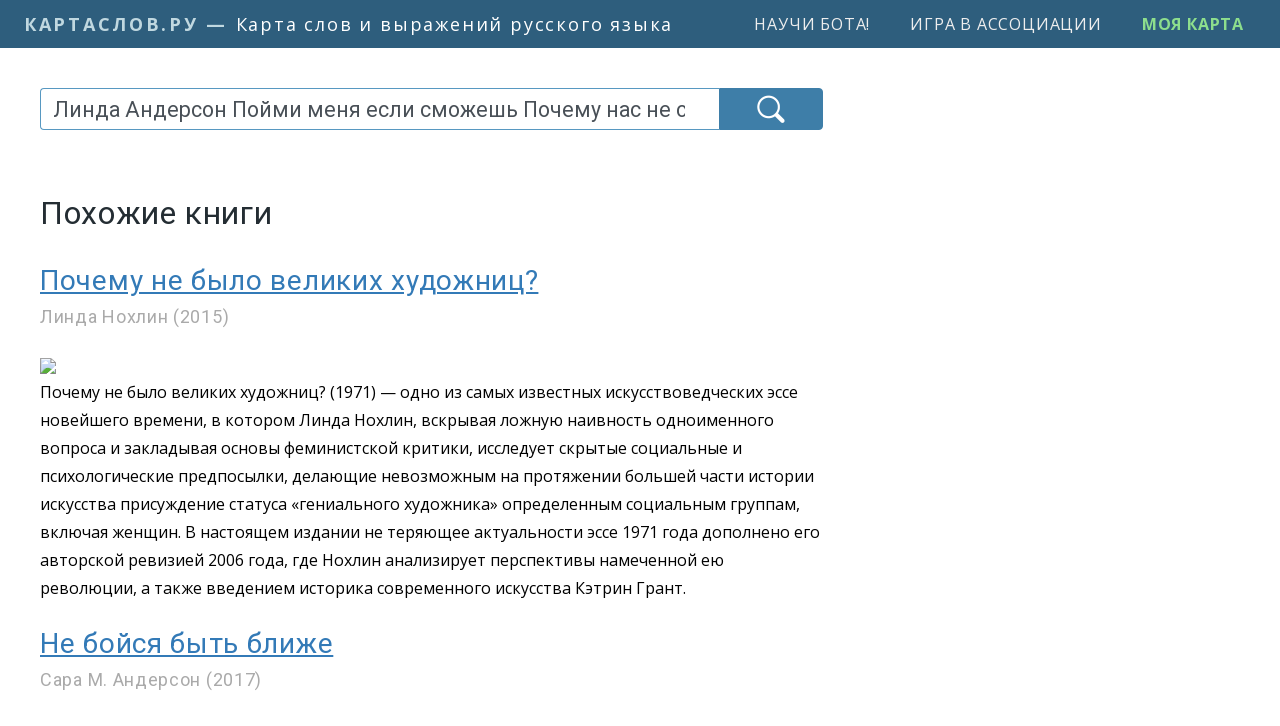

--- FILE ---
content_type: text/html; charset=UTF-8
request_url: https://kartaslov.ru/%D0%BA%D0%BD%D0%B8%D0%B3%D0%B8/%D0%9B%D0%B8%D0%BD%D0%B4%D0%B0_%D0%90%D0%BD%D0%B4%D0%B5%D1%80%D1%81%D0%BE%D0%BD_%D0%9F%D0%BE%D0%B9%D0%BC%D0%B8_%D0%BC%D0%B5%D0%BD%D1%8F_%D0%B5%D1%81%D0%BB%D0%B8_%D1%81%D0%BC%D0%BE%D0%B6%D0%B5%D1%88%D1%8C_%D0%9F%D0%BE%D1%87%D0%B5%D0%BC%D1%83_%D0%BD%D0%B0%D1%81_%D0%BD%D0%B5_%D1%81%D0%BB%D1%8B%D1%88%D0%B0%D1%82_%D0%B1%D0%BB%D0%B8%D0%B7%D0%BA%D0%B8%D0%B5_%D0%B8_%D0%BA%D0%B0%D0%BA/1
body_size: 23353
content:
<!DOCTYPE html>
<html lang="ru">
<head>
    <title>Похожие книги</title>
        <meta http-equiv="content-type" content="text/html; charset=utf-8"/>

                <meta name="robots" content="noindex,follow"/>
        
            <link rel="canonical" href="https://kartaslov.ru/%D0%BA%D0%BD%D0%B8%D0%B3%D0%B8/%D0%9B%D0%B8%D0%BD%D0%B4%D0%B0_%D0%90%D0%BD%D0%B4%D0%B5%D1%80%D1%81%D0%BE%D0%BD_%D0%9F%D0%BE%D0%B9%D0%BC%D0%B8_%D0%BC%D0%B5%D0%BD%D1%8F_%D0%B5%D1%81%D0%BB%D0%B8_%D1%81%D0%BC%D0%BE%D0%B6%D0%B5%D1%88%D1%8C_%D0%9F%D0%BE%D1%87%D0%B5%D0%BC%D1%83_%D0%BD%D0%B0%D1%81_%D0%BD%D0%B5_%D1%81%D0%BB%D1%8B%D1%88%D0%B0%D1%82_%D0%B1%D0%BB%D0%B8%D0%B7%D0%BA%D0%B8%D0%B5_%D0%B8_%D0%BA%D0%B0%D0%BA/1">
    
    <meta name='yandex-verification' content='7d5ca806ad576802'/>
    <meta name="google-site-verification" content="6_vomqTtS0J7GkOJTJ0ceMovmb0kb5CAfgn5qpJfiy0"/>

    <link rel="shortcut icon" href="/favicon.ico" type="image/x-icon">

    
    <meta name="viewport" content="width=device-width, initial-scale=1.0">

    
            <!-- Yandex.RTB -->
        <script>window.yaContextCb=window.yaContextCb||[]</script>
        <script src="https://yandex.ru/ads/system/context.js" async></script>

    
                    
    <link href="/css/kartaslov.combined.min.css?1746865753"
          rel="stylesheet"
          type="text/css">

    <script type="text/javascript">function setQuery(e) {
            document.getElementById("queryBoxNew").value = e, document.getElementById("searchForm").submit()
        }

        function plantHlTag(e, t, n) {
            sessionStorage.setItem("a_" + t, e), sessionStorage.setItem("b_" + t, n)
        }</script>

    
    <link rel="preload" as="image" href="/images/icons/find-icon-white-64px.png">

    <meta property="fb:app_id" content="1123548841095827"/>

                
        <meta property="og:image" content="https://kartaslov.ru/images/social/kartaslov-social-300x300.png"/>
        <meta property="og:site_name" content="Карта слов и выражений русского языка"/>
        <meta property="og:title" content="Похожие книги"/>
                    <meta property="og:description" content=""/>
                <meta property="og:url" content="https://kartaslov.ru/книги/Линда_Андерсон_Пойми_меня_если_сможешь_Почему_нас_не_слышат_близкие_и_как/1"/>
        <meta property="og:type" content="article"/>
    </head>
<body>

    
        <script class='__lxGc__' type='text/javascript'>
        ((__lxGc__ = window.__lxGc__ || {
            's': {},
            'b': 0
        })['s']['_217697'] = __lxGc__['s']['_217697'] || {'b': {}})['b']['_715523'] = {'i': __lxGc__.b++};
    </script>

        <script class='__lxGc__' type='text/javascript'>
        ((__lxGc__ = window.__lxGc__ || {
            's': {},
            'b': 0
        })['s']['_217697'] = __lxGc__['s']['_217697'] || {'b': {}})['b']['_716638'] = {'i': __lxGc__.b++};
    </script>




<div class="container-fluid pl-0 pr-0">
    <nav class="navbar navbar-expand-xl v2-navbar">
        <a class="v2-navbar-brand" href="/"><span class="v2-navbar-brand-url">
            <span class="v2-navbar-brand-url-a">КартаСлов.Ру</span><span
                        class="v2-navbar-brand-url-suffix"> — </span></span>
            <span class="v2-navbar-brand-text">Карта слов и выражений русского языка</span></a>

        <div class="collapse navbar-collapse justify-content-end" id="navbarSupportedContent">
            <ul class="navbar-nav">
                <li class="nav-item">
                    <a class="menu-item v2-menu-item" href="/научи-бота">Научи бота!</a>
                </li>

                <li class="nav-item">
                    <a class="menu-item v2-menu-item" href="/лента-ассоциаций">Игра в ассоциации</a>
                </li>

                                    <li class="nav-item">
                        <a class="menu-item v2-menu-item ks-join" href="/моя-карта">Моя карта</a>
                    </li>
                            </ul>
        </div>
    </nav>
</div>

<div class="container v2-main-container">
            <div class="row">
                <div class="col-6 v2-margins-half v2-p-mob-top-block" id="v2-p-mob-top-block">
                    <!-- Yandex.RTB R-A-464019-1 -->
            <div id="yandex_rtb_R-A-464019-1"></div>
            <script>window.yaContextCb.push(() => {
                    Ya.Context.AdvManager.render({
                        renderTo: 'yandex_rtb_R-A-464019-1',
                        blockId: 'R-A-464019-1'
                    })
                })</script>
            </div>
        </div>
    
    <div class="row v2-main-row">
        <div class="col-6 col-lg-4 v2-margins">
                            <div class="v2-margins-narrow">
                    <div id="ajaxSearchArea" class="ajaxSearchArea2" xmlns="http://www.w3.org/1999/xhtml">
    <form action="/search/unibook" method="post" id="searchForm">
        <div class="input-group stylish-input-group">
            <input type="hidden" id="querySlice" name="querySlice" value="unibook"/>
            <input type="hidden" id="nativeOption" name="sliceWideGroup" value="slice"/>
            <input type="search" class="v2-searchBox form-control" placeholder="Введите слово или фразу"
                   name="queryNew" id="queryBoxNew" value="Линда Андерсон Пойми меня если сможешь Почему нас не слышат близкие и как">
            <span class="v2-searchBox-submit-btn-span">
                    <button type="submit" class="v2-searchBox-submit-btn"></button>
                </span>
        </div>
    </form>

    
    </div>                </div>
            
            
                            <div class="v4-h1-to-search-box-spring"></div>
            
                                                









                    
                                    <h1 class="v4-h1">Похожие книги</h1>
                                    
                            
            
<!--            <div class="sub-b-android-app-p" id="main-android-app-p">-->
<!--                <a href="https://play.google.com/store/apps/details?id=ru.kartaslov.app"><img src="/images/icons/google-play-badge.png" style="max-height: 64px"/></a>-->
<!--            </div>-->
<!---->
<!--            <script type="text/javascript">-->
<!--                if (navigator.userAgent.match(/android/i)) {-->
<!--                    document.getElementById("main-android-app-p").style.cssText = "display: inline-block";-->
<!--                }-->
<!--            </script>-->

            
            <h3 class="v2-nice-h3"><a href="/%D0%BA%D0%BD%D0%B8%D0%B3%D0%B8/%D0%9B%D0%B8%D0%BD%D0%B4%D0%B0_%D0%9D%D0%BE%D1%85%D0%BB%D0%B8%D0%BD_%D0%9F%D0%BE%D1%87%D0%B5%D0%BC%D1%83_%D0%BD%D0%B5_%D0%B1%D1%8B%D0%BB%D0%BE_%D0%B2%D0%B5%D0%BB%D0%B8%D0%BA%D0%B8%D1%85_%D1%85%D1%83%D0%B4%D0%BE%D0%B6%D0%BD%D0%B8%D1%86/1"
                                  style="text-decoration: underline">Почему не было великих художниц?</a><span
                    class="syn-sub-header-small"><br/>Линда Нохлин (2015)</span>
        </h3>

        <div class="book-similar-description">
                            <a href="/%D0%BA%D0%BD%D0%B8%D0%B3%D0%B8/%D0%9B%D0%B8%D0%BD%D0%B4%D0%B0_%D0%9D%D0%BE%D1%85%D0%BB%D0%B8%D0%BD_%D0%9F%D0%BE%D1%87%D0%B5%D0%BC%D1%83_%D0%BD%D0%B5_%D0%B1%D1%8B%D0%BB%D0%BE_%D0%B2%D0%B5%D0%BB%D0%B8%D0%BA%D0%B8%D1%85_%D1%85%D1%83%D0%B4%D0%BE%D0%B6%D0%BD%D0%B8%D1%86/1">
                    <img src="/book_img/71/56/71/16/cover.jpg" class="book-cover-img"/>
                </a>
                        <p>Почему не было великих художниц? (1971) — одно из самых известных искусствоведческих эссе новейшего времени, в котором Линда Нохлин, вскрывая ложную наивность одноименного вопроса и закладывая основы феминистской критики, исследует скрытые социальные и психологические предпосылки, делающие невозможным на протяжении большей части истории искусства присуждение статуса «гениального художника» определенным социальным группам, включая женщин. В настоящем издании не теряющее актуальности эссе 1971 года дополнено его авторской ревизией 2006 года, где Нохлин анализирует перспективы намеченной ею революции, а также введением историка современного искусства Кэтрин Грант.</p>
            <div style="clear: both"></div>
        </div>
            <h3 class="v2-nice-h3"><a href="/%D0%BA%D0%BD%D0%B8%D0%B3%D0%B8/%D0%A1%D0%B0%D1%80%D0%B0_%D0%9C_%D0%90%D0%BD%D0%B4%D0%B5%D1%80%D1%81%D0%BE%D0%BD_%D0%9D%D0%B5_%D0%B1%D0%BE%D0%B9%D1%81%D1%8F_%D0%B1%D1%8B%D1%82%D1%8C_%D0%B1%D0%BB%D0%B8%D0%B6%D0%B5/1"
                                  style="text-decoration: underline">Не бойся быть ближе</a><span
                    class="syn-sub-header-small"><br/>Сара М. Андерсон (2017)</span>
        </h3>

        <div class="book-similar-description">
                            <a href="/%D0%BA%D0%BD%D0%B8%D0%B3%D0%B8/%D0%A1%D0%B0%D1%80%D0%B0_%D0%9C_%D0%90%D0%BD%D0%B4%D0%B5%D1%80%D1%81%D0%BE%D0%BD_%D0%9D%D0%B5_%D0%B1%D0%BE%D0%B9%D1%81%D1%8F_%D0%B1%D1%8B%D1%82%D1%8C_%D0%B1%D0%BB%D0%B8%D0%B6%D0%B5/1">
                    <img src="/book_img/39/47/56/66/cover.jpg" class="book-cover-img"/>
                </a>
                        <p>В жизни завидного чикагского холостяка Эрика Дженнера неожиданно появляется его подруга детства, София Бингем. Она находится в затруднительном положении и нуждается в работе, чтобы поддержать свою семью и обеспечить маленьких детей всем необходимым. Эрик утверждает ее на должность офис-менеджера в своей компании, о чем в скором времени начинает сожалеть. Он руководствуется правилом не заводить романов на работе, но София оказывается слишком соблазнительной…</p>
            <div style="clear: both"></div>
        </div>
            <h3 class="v2-nice-h3"><a href="/%D0%BA%D0%BD%D0%B8%D0%B3%D0%B8/%D0%9C%D0%B0%D0%B9%D0%BA%D0%BB_%D0%A1%D0%BE%D1%80%D0%B5%D0%BD%D1%81%D0%B5%D0%BD_%D0%A3%D1%81%D0%BB%D1%8B%D1%88%D0%B0%D1%82%D1%8C_%D0%B8_%D0%BF%D0%BE%D0%BD%D1%8F%D1%82%D1%8C/1"
                                  style="text-decoration: underline">Услышать и понять</a><span
                    class="syn-sub-header-small"><br/>Майкл Соренсен (2017)</span>
        </h3>

        <div class="book-similar-description">
                            <a href="/%D0%BA%D0%BD%D0%B8%D0%B3%D0%B8/%D0%9C%D0%B0%D0%B9%D0%BA%D0%BB_%D0%A1%D0%BE%D1%80%D0%B5%D0%BD%D1%81%D0%B5%D0%BD_%D0%A3%D1%81%D0%BB%D1%8B%D1%88%D0%B0%D1%82%D1%8C_%D0%B8_%D0%BF%D0%BE%D0%BD%D1%8F%D1%82%D1%8C/1">
                    <img src="/book_img/54/02/99/57/cover.jpg" class="book-cover-img"/>
                </a>
                        <p>Как часто мы слушаем другого человека, но слышим лишь слова, а не стоящие за ними эмоции и переживания. Книга Майкла Соренсена поможет вам приобрести навык валидации — эмпатичного слушания. Вы научитесь лучше понимать людей, сможете наладить и укрепить контакты, а также наполнить свою жизнь новым содержанием. Для широкого круга читателей. На русском языке публикуется впервые.</p>
            <div style="clear: both"></div>
        </div>
            <h3 class="v2-nice-h3"><a href="/%D0%BA%D0%BD%D0%B8%D0%B3%D0%B8/Smart_Reading_%D0%9A%D0%BB%D1%8E%D1%87%D0%B5%D0%B2%D1%8B%D0%B5_%D0%B8%D0%B4%D0%B5%D0%B8_%D0%BA%D0%BD%D0%B8%D0%B3%D0%B8_%D0%A3%D1%81%D0%BB%D1%8B%D1%88%D0%B0%D1%82%D1%8C_%D0%B8_%D0%BF%D0%BE%D0%BD%D1%8F%D1%82%D1%8C_%D0%9E%D1%81%D0%BD%D0%BE%D0%B2%D0%B0_%D0%B4%D0%BE%D0%B2%D0%B5%D1%80%D0%B8%D1%82%D0%B5%D0%BB%D1%8C%D0%BD%D1%8B%D1%85/1"
                                  style="text-decoration: underline">Ключевые идеи книги: Услышать и понять. Основа доверительных отношений. Майкл Соренсен</a><span
                    class="syn-sub-header-small"><br/>Smart Reading (2020)</span>
        </h3>

        <div class="book-similar-description">
                            <a href="/%D0%BA%D0%BD%D0%B8%D0%B3%D0%B8/Smart_Reading_%D0%9A%D0%BB%D1%8E%D1%87%D0%B5%D0%B2%D1%8B%D0%B5_%D0%B8%D0%B4%D0%B5%D0%B8_%D0%BA%D0%BD%D0%B8%D0%B3%D0%B8_%D0%A3%D1%81%D0%BB%D1%8B%D1%88%D0%B0%D1%82%D1%8C_%D0%B8_%D0%BF%D0%BE%D0%BD%D1%8F%D1%82%D1%8C_%D0%9E%D1%81%D0%BD%D0%BE%D0%B2%D0%B0_%D0%B4%D0%BE%D0%B2%D0%B5%D1%80%D0%B8%D1%82%D0%B5%D0%BB%D1%8C%D0%BD%D1%8B%D1%85/1">
                    <img src="/book_img/63/63/38/96/cover.jpg" class="book-cover-img"/>
                </a>
                        <p>Этот текст — сокращенная версия книги Майкла Соренсена «Услышать и понять. Основа доверительных отношений». Только самые ценные мысли, идеи, кейсы, примеры. О книге Что может быть ценнее понимания, что твои слова услышаны? Чувство, что в трудной ситуации твои эмоции разделяют другие, вселяет уверенность и наполняет радостью. Научиться слушать других и признавать их эмоции — ключевой навык гармоничной жизни, который делает отношения доверительными, а людей вокруг счастливыми. И этот навык нетрудно развить — поможет емкая методика Майкла Соренсена, основанная на сотнях успешных психологических практик. Простое знание того, как быть с чувствами других, теперь доступно каждому. Зачем читать • Легко находить выход из эмоционально напряженных ситуаций. • Овладеть приемами, помогающими снижать тревогу и вселять чувство уверенности. • Научиться признавать эмоции — и окружающих, и собственные. Об авторе Майкл Соренсен — специалист в области маркетинга и фанат саморазвития. Чтобы понять секрет конструктивных взаимоотношений, он изучил десятки новейших исследований и опыт многих выдающихся коучей, а потом написал книгу, снискавшую мгновенный читательский успех и получившую несколько премий (топ продаж Аmazon, IPA Book Award Winner-2018, Readers' Favorite Award Winner-2018).</p>
            <div style="clear: both"></div>
        </div>
            <h3 class="v2-nice-h3"><a href="/%D0%BA%D0%BD%D0%B8%D0%B3%D0%B8/%D0%9E%D0%BB%D1%8C%D0%B3%D0%B0_%D0%9C%D0%B0%D1%85%D0%BE%D0%B2%D1%81%D0%BA%D0%B0%D1%8F_%D0%A1%D0%BB%D1%8B%D1%88%D0%B0%D1%82%D1%8C_%D0%BF%D0%BE%D0%BD%D0%B8%D0%BC%D0%B0%D1%82%D1%8C_%D0%B8_%D0%B4%D1%80%D1%83%D0%B6%D0%B8%D1%82%D1%8C_%D1%81%D0%BE_%D1%81%D0%B2%D0%BE%D0%B8%D0%BC_%D1%80%D0%B5%D0%B1%D0%B5%D0%BD%D0%BA%D0%BE%D0%BC_7_%D0%BF%D1%80%D0%B0%D0%B2%D0%B8%D0%BB/1"
                                  style="text-decoration: underline">Слышать, понимать и дружить со своим ребенком. 7 правил успешной мамы</a><span
                    class="syn-sub-header-small"><br/>Ольга Маховская (2015)</span>
        </h3>

        <div class="book-similar-description">
                            <a href="/%D0%BA%D0%BD%D0%B8%D0%B3%D0%B8/%D0%9E%D0%BB%D1%8C%D0%B3%D0%B0_%D0%9C%D0%B0%D1%85%D0%BE%D0%B2%D1%81%D0%BA%D0%B0%D1%8F_%D0%A1%D0%BB%D1%8B%D1%88%D0%B0%D1%82%D1%8C_%D0%BF%D0%BE%D0%BD%D0%B8%D0%BC%D0%B0%D1%82%D1%8C_%D0%B8_%D0%B4%D1%80%D1%83%D0%B6%D0%B8%D1%82%D1%8C_%D1%81%D0%BE_%D1%81%D0%B2%D0%BE%D0%B8%D0%BC_%D1%80%D0%B5%D0%B1%D0%B5%D0%BD%D0%BA%D0%BE%D0%BC_7_%D0%BF%D1%80%D0%B0%D0%B2%D0%B8%D0%BB/1">
                    <img src="/book_img/10/74/47/49/cover.jpg" class="book-cover-img"/>
                </a>
                        <p>Ольга Маховская — известный детский психолог, автор бестселлеров, по которым множество родителей воспитывают своих детей. Если хотите, чтобы ваш ребенок был успешным, выработайте у него: • восприимчивость ко всему новому; • умение фантазировать; • целеустремленность; • оптимизм; • широкий кругозор; • способность сочувствовать; • умение понимать других. Узнайте более ста правил и приемов, которые помогают формировать эти базовые качества для счастья и уверенности в себе.</p>
            <div style="clear: both"></div>
        </div>
            <h3 class="v2-nice-h3"><a href="/%D0%BA%D0%BD%D0%B8%D0%B3%D0%B8/%D0%9C%D0%B0%D0%B9%D0%BA_%D0%AD%D0%BD%D0%BD%D0%B5%D1%81%D0%BB%D0%B8_%D0%9A%D0%B0%D0%BA_%D0%BE%D0%B1%D1%89%D0%B0%D1%82%D1%8C%D1%81%D1%8F_%D1%81_%D1%82%D1%80%D1%83%D0%B4%D0%BD%D1%8B%D0%BC%D0%B8_%D0%BB%D1%8E%D0%B4%D1%8C%D0%BC%D0%B8_%D0%A1%D0%BB%D1%8B%D1%88%D0%B0%D1%82%D1%8C_%D0%BF%D0%BE%D0%BD%D0%B8%D0%BC%D0%B0%D1%82%D1%8C/1"
                                  style="text-decoration: underline">Как общаться с трудными людьми. Слышать, понимать, договариваться и справляться с эмоциями</a><span
                    class="syn-sub-header-small"><br/>Майк Эннесли (2019)</span>
        </h3>

        <div class="book-similar-description">
                            <a href="/%D0%BA%D0%BD%D0%B8%D0%B3%D0%B8/%D0%9C%D0%B0%D0%B9%D0%BA_%D0%AD%D0%BD%D0%BD%D0%B5%D1%81%D0%BB%D0%B8_%D0%9A%D0%B0%D0%BA_%D0%BE%D0%B1%D1%89%D0%B0%D1%82%D1%8C%D1%81%D1%8F_%D1%81_%D1%82%D1%80%D1%83%D0%B4%D0%BD%D1%8B%D0%BC%D0%B8_%D0%BB%D1%8E%D0%B4%D1%8C%D0%BC%D0%B8_%D0%A1%D0%BB%D1%8B%D1%88%D0%B0%D1%82%D1%8C_%D0%BF%D0%BE%D0%BD%D0%B8%D0%BC%D0%B0%D1%82%D1%8C/1">
                    <img src="/book_img/48/83/75/15/cover.jpg" class="book-cover-img"/>
                </a>
                        <p>Каждый из нас хоть раз в жизни имел дело с людьми вздорными, неприятными, с плохим характером, вызывающим или возмутительным поведением и взглядами на жизнь, в корне отличающимися от наших. Что делать, если общаться с такими людьми приходится на регулярной основе — по работе и в обычной жизни? Эта книга подскажет, как обезопасить свою нервную систему, сохранить душевное равновесие и позитив. Изучите пошаговые стратегии, разработанные автором, и вывести вас из себя станет не так-то просто, а положительная отдача от вашего взаимодействия с другими людьми будет максимальной.</p>
            <div style="clear: both"></div>
        </div>
            <h3 class="v2-nice-h3"><a href="/%D0%BA%D0%BD%D0%B8%D0%B3%D0%B8/%D0%AE%D0%BB%D0%B8%D1%8F_%D0%9A%D1%83%D0%BF%D1%80%D0%B5%D0%B9%D0%BA%D0%B8%D0%BD%D0%B0_%D0%9D%D0%B0%D0%B5%D0%B4%D0%B8%D0%BD%D0%B5_%D1%81_%D1%81%D0%B0%D0%BC%D0%B8%D0%BC_%D1%82%D0%BE%D0%B1%D0%BE%D0%B9_%D0%9F%D0%BE%D0%BD%D1%8F%D1%82%D1%8C_%D1%87%D0%B5%D0%B3%D0%BE_%D1%85%D0%BE%D1%87%D0%B5%D1%82_%D0%BE%D1%82_%D0%B2%D0%B0%D1%81_%D0%B1%D0%BB%D0%B8%D0%B7%D0%BA%D0%B8%D0%B9_%D0%B8/1"
                                  style="text-decoration: underline">Наедине с самим тобой. Понять, чего хочет от вас близкий, и получить от него то, чего хотите вы</a><span
                    class="syn-sub-header-small"><br/>Юлия Купрейкина</span>
        </h3>

        <div class="book-similar-description">
                            <a href="/%D0%BA%D0%BD%D0%B8%D0%B3%D0%B8/%D0%AE%D0%BB%D0%B8%D1%8F_%D0%9A%D1%83%D0%BF%D1%80%D0%B5%D0%B9%D0%BA%D0%B8%D0%BD%D0%B0_%D0%9D%D0%B0%D0%B5%D0%B4%D0%B8%D0%BD%D0%B5_%D1%81_%D1%81%D0%B0%D0%BC%D0%B8%D0%BC_%D1%82%D0%BE%D0%B1%D0%BE%D0%B9_%D0%9F%D0%BE%D0%BD%D1%8F%D1%82%D1%8C_%D1%87%D0%B5%D0%B3%D0%BE_%D1%85%D0%BE%D1%87%D0%B5%D1%82_%D0%BE%D1%82_%D0%B2%D0%B0%D1%81_%D0%B1%D0%BB%D0%B8%D0%B7%D0%BA%D0%B8%D0%B9_%D0%B8/1">
                    <img src="/book_img/63/98/81/46/cover.jpg" class="book-cover-img"/>
                </a>
                        <p>Эта книга об отношениях в паре. При этом не важно, в браке вы или нет. Не важно, кто ваш партнёр — мужчина или женщина. Не важно, начали вы сегодняшний день с того, что приготовили завтрак семье, или сварили себе кофе в офисе. Важно, что вы заинтересованы в том, чтобы у вас были близкие отношения. Комфортные, полезные, безопасные и понятные. Те, в которых слёзы — не повседневность, конфликты — не приговор, а посуда в доме бьётся случайно и на счастье.</p>
            <div style="clear: both"></div>
        </div>
            <h3 class="v2-nice-h3"><a href="/%D0%BA%D0%BD%D0%B8%D0%B3%D0%B8/%D0%90%D0%B9%D1%80%D0%B8%D1%81_%D0%90%D0%BD%D0%B4%D0%B5%D1%80%D1%81%D0%BE%D0%BD_%D0%94%D1%80%D0%B0%D0%BA%D0%BE%D0%BD_%D0%BD%D0%B5_%D0%BC%D0%BE%D0%B6%D0%B5%D1%82_%D1%83%D0%BC%D0%B5%D1%80%D0%B5%D1%82%D1%8C/1"
                                  style="text-decoration: underline">Дракон не может умереть</a><span
                    class="syn-sub-header-small"><br/>Айрис Андерсон (2024)</span>
        </h3>

        <div class="book-similar-description">
                            <a href="/%D0%BA%D0%BD%D0%B8%D0%B3%D0%B8/%D0%90%D0%B9%D1%80%D0%B8%D1%81_%D0%90%D0%BD%D0%B4%D0%B5%D1%80%D1%81%D0%BE%D0%BD_%D0%94%D1%80%D0%B0%D0%BA%D0%BE%D0%BD_%D0%BD%D0%B5_%D0%BC%D0%BE%D0%B6%D0%B5%D1%82_%D1%83%D0%BC%D0%B5%D1%80%D0%B5%D1%82%D1%8C/1">
                    <img src="/book_img/71/30/64/70/cover.jpg" class="book-cover-img"/>
                </a>
                        <p>Моя семья на протяжении шестидесяти лет искала этого монстра, убившего моего дядю. Я наконец-то его нашел. Но почему раненный он шепчет: «Дракон не может умереть»?</p>
            <div style="clear: both"></div>
        </div>
            <h3 class="v2-nice-h3"><a href="/%D0%BA%D0%BD%D0%B8%D0%B3%D0%B8/%D0%A0%D0%BE%D0%B1%D0%B5%D1%80%D1%82_%D0%90%D0%BD%D0%B4%D0%B5%D1%80%D1%81%D0%BE%D0%BD_%D0%9F%D1%80%D0%BE%D1%81%D1%82%D0%BE_%D0%BD%D0%B5_%D1%81%D1%82%D0%BE%D0%B9_%D0%BD%D0%B0_%D0%BF%D1%83%D1%82%D0%B8_%D0%9A%D0%B0%D0%BA_%D0%B3%D0%BE%D1%81%D1%83%D0%B4%D0%B0%D1%80%D1%81%D1%82%D0%B2%D0%BE_%D0%BC%D0%BE%D0%B6%D0%B5%D1%82_%D0%BF%D0%BE%D0%BC%D0%BE%D1%87%D1%8C/1"
                                  style="text-decoration: underline">Просто не стой на пути. Как государство может помочь бизнесу в бедных странах</a><span
                    class="syn-sub-header-small"><br/>Роберт Андерсон (2004)</span>
        </h3>

        <div class="book-similar-description">
                            <a href="/%D0%BA%D0%BD%D0%B8%D0%B3%D0%B8/%D0%A0%D0%BE%D0%B1%D0%B5%D1%80%D1%82_%D0%90%D0%BD%D0%B4%D0%B5%D1%80%D1%81%D0%BE%D0%BD_%D0%9F%D1%80%D0%BE%D1%81%D1%82%D0%BE_%D0%BD%D0%B5_%D1%81%D1%82%D0%BE%D0%B9_%D0%BD%D0%B0_%D0%BF%D1%83%D1%82%D0%B8_%D0%9A%D0%B0%D0%BA_%D0%B3%D0%BE%D1%81%D1%83%D0%B4%D0%B0%D1%80%D1%81%D1%82%D0%B2%D0%BE_%D0%BC%D0%BE%D0%B6%D0%B5%D1%82_%D0%BF%D0%BE%D0%BC%D0%BE%D1%87%D1%8C/1">
                    <img src="/book_img/49/64/69/84/cover.jpg" class="book-cover-img"/>
                </a>
                        <p>Единственный способ ликвидировать бедность — это экономический рост, а лучший двигатель экономического роста — частный сектор. Автор противопоставляет провалам рынка провалы государства. Отдельные главы посвящены экономическому росту; роли крупных компаний; приватизации; банкам, банковскому регулированию, процедурам банкротства; конкуренции. В Заключении автор описывает историю рыночных реформ 80-х годов в Новой Зеландии, где он участвовал в разработке программы приватизации. Некоторое время в 1991 г. автор был консультантом Госкомимущества России.</p>
            <div style="clear: both"></div>
        </div>
            <h3 class="v2-nice-h3"><a href="/%D0%BA%D0%BD%D0%B8%D0%B3%D0%B8/%D0%A1%D0%B5%D1%80%D0%B3%D0%B5%D0%B9_%D0%9D%D0%B5%D1%87%D0%B0%D0%B5%D0%B2_%D0%AD%D0%BA%D0%BE%D0%BD%D0%BE%D0%BC%D0%B8%D0%BA%D0%B0_%D0%94%D0%BB%D1%8F_%D1%82%D0%B5%D1%85_%D0%BA%D1%82%D0%BE_%D0%BF%D1%80%D0%BE_%D0%BD%D0%B5%D0%B5_%D0%BD%D0%B5_%D0%BC%D0%BE%D0%B6%D0%B5%D1%82_%D1%81%D0%BB%D1%8B%D1%88%D0%B0%D1%82%D1%8C/1"
                                  style="text-decoration: underline">Экономика. Для тех, кто про нее не может слышать</a><span
                    class="syn-sub-header-small"><br/>Сергей Нечаев (2022)</span>
        </h3>

        <div class="book-similar-description">
                            <a href="/%D0%BA%D0%BD%D0%B8%D0%B3%D0%B8/%D0%A1%D0%B5%D1%80%D0%B3%D0%B5%D0%B9_%D0%9D%D0%B5%D1%87%D0%B0%D0%B5%D0%B2_%D0%AD%D0%BA%D0%BE%D0%BD%D0%BE%D0%BC%D0%B8%D0%BA%D0%B0_%D0%94%D0%BB%D1%8F_%D1%82%D0%B5%D1%85_%D0%BA%D1%82%D0%BE_%D0%BF%D1%80%D0%BE_%D0%BD%D0%B5%D0%B5_%D0%BD%D0%B5_%D0%BC%D0%BE%D0%B6%D0%B5%D1%82_%D1%81%D0%BB%D1%8B%D1%88%D0%B0%D1%82%D1%8C/1">
                    <img src="/book_img/66/99/53/68/cover.jpg" class="book-cover-img"/>
                </a>
                        <p>Экономика присутствует в нашей жизни каждый день, ведь каждый день мы заглядываем в кошелек и за что-то кому-то платим. Это бытовая повседневная экономика. Но есть еще экономика — наука, где ученые применяют математические формулы и статистические методы для анализа экономических законов. В этой науке за долгие годы выработались определенные правила, а их знание может помочь не совершить тех ошибок, которые уже совершили другие. От чего зависит спрос и что управляет предложением? Как устроена торговля и как научиться правильно торговать? Как увеличить доход и сократить расход? За счет чего работает денежная система? Почему появились банки? Какова история денег? Ответы на эти и другие вопросы вы найдете в настоящей книге. В формате PDF A4 сохранен издательский макет.</p>
            <div style="clear: both"></div>
        </div>
            <h3 class="v2-nice-h3"><a href="/%D0%BA%D0%BD%D0%B8%D0%B3%D0%B8/%D0%9A%D1%80%D0%B8%D1%81%D1%82%D0%B8%D0%BD%D0%B0_%D0%AF%D1%85%D0%B8%D0%BD%D0%B0_%D0%9A%D0%B0%D0%BA_%D0%B8%D0%B7%D0%BC%D0%B5%D0%BD%D0%B8%D1%82%D1%8C_%D1%87%D0%B5%D0%BB%D0%BE%D0%B2%D0%B5%D0%BA%D0%B0_%D1%80%D1%8F%D0%B4%D0%BE%D0%BC_%D0%9C%D0%BE%D0%B6%D0%B5%D1%82_%D0%BB%D0%B8_%D0%B1%D0%BB%D0%B8%D0%B7%D0%BA%D0%B8%D0%B9_%D1%87%D0%B5%D0%BB%D0%BE%D0%B2%D0%B5%D0%BA/1"
                                  style="text-decoration: underline">Как изменить человека рядом? Может ли близкий человек поменяться…</a><span
                    class="syn-sub-header-small"><br/>Кристина Яхина</span>
        </h3>

        <div class="book-similar-description">
                            <a href="/%D0%BA%D0%BD%D0%B8%D0%B3%D0%B8/%D0%9A%D1%80%D0%B8%D1%81%D1%82%D0%B8%D0%BD%D0%B0_%D0%AF%D1%85%D0%B8%D0%BD%D0%B0_%D0%9A%D0%B0%D0%BA_%D0%B8%D0%B7%D0%BC%D0%B5%D0%BD%D0%B8%D1%82%D1%8C_%D1%87%D0%B5%D0%BB%D0%BE%D0%B2%D0%B5%D0%BA%D0%B0_%D1%80%D1%8F%D0%B4%D0%BE%D0%BC_%D0%9C%D0%BE%D0%B6%D0%B5%D1%82_%D0%BB%D0%B8_%D0%B1%D0%BB%D0%B8%D0%B7%D0%BA%D0%B8%D0%B9_%D1%87%D0%B5%D0%BB%D0%BE%D0%B2%D0%B5%D0%BA/1">
                    <img src="/book_img/70/73/35/93/cover.jpg" class="book-cover-img"/>
                </a>
                        <p>Любого человека можно изменить, особенно своего партнера. Ваше влияние может привести к изменению его отношения к вам. Влияя на его эмоциональное состояние и настроение, вы можете сделать его счастливым или несчастным. Взаимоотношения между вами могут меняться в течение дня — то восстанавливаться, то разрушаться.Вы можете легко влиять на вашего партнера словами, отношением, поведением, настроением, контактом, мировоззрением, мыслями и убеждениями. Однако, старайтесь избегать критики, упрёков.</p>
            <div style="clear: both"></div>
        </div>
            <h3 class="v2-nice-h3"><a href="/%D0%BA%D0%BD%D0%B8%D0%B3%D0%B8/%D0%92%D0%BB%D0%B0%D0%B4%D0%B8%D0%BC%D0%B8%D1%80_%D0%94%D1%8D%D1%81_%D0%9A%D0%B0%D0%BA_%D1%8F_%D0%BD%D0%B5_%D0%BC%D0%BE%D0%B3_%D0%BF%D0%BE%D0%BD%D1%8F%D1%82%D1%8C/1"
                                  style="text-decoration: underline">Как я не мог понять</a><span
                    class="syn-sub-header-small"><br/>Владимир Дэс</span>
        </h3>

        <div class="book-similar-description">
                            <a href="/%D0%BA%D0%BD%D0%B8%D0%B3%D0%B8/%D0%92%D0%BB%D0%B0%D0%B4%D0%B8%D0%BC%D0%B8%D1%80_%D0%94%D1%8D%D1%81_%D0%9A%D0%B0%D0%BA_%D1%8F_%D0%BD%D0%B5_%D0%BC%D0%BE%D0%B3_%D0%BF%D0%BE%D0%BD%D1%8F%D1%82%D1%8C/1">
                    <img src="/book_img/05/81/62/11/cover.jpg" class="book-cover-img"/>
                </a>
                        <p>«Как я ни старался, никак не мог понять, для чего мне платят зарплату. Они, деньги, вдруг мне стали не нужны. Не то чтобы совсем, а просто мне не на что стало тратиться. С меня их перестали брать. Хоть плачь…»</p>
            <div style="clear: both"></div>
        </div>
            <h3 class="v2-nice-h3"><a href="/%D0%BA%D0%BD%D0%B8%D0%B3%D0%B8/%D0%90_%D0%BC%D0%BE%D0%B6%D0%B5%D1%82_%D1%8D%D1%82%D0%BE_%D0%BB%D1%8E%D0%B1%D0%BE%D0%B2%D1%8C_%D0%9A%D0%B0%D0%BA_%D0%BF%D0%BE%D0%BD%D1%8F%D1%82%D1%8C_%D0%B5%D1%81%D1%82%D1%8C_%D0%BB%D0%B8_%D0%B1%D1%83%D0%B4%D1%83%D1%89%D0%B5%D0%B5_%D1%83_%D0%B2%D0%B0%D1%88%D0%B8%D1%85_%D0%BE%D1%82%D0%BD%D0%BE%D1%88%D0%B5%D0%BD%D0%B8%D0%B9/1"
                                  style="text-decoration: underline">А может это любовь? Как понять, есть ли будущее у ваших отношений</a><span
                    class="syn-sub-header-small"><br/>Коллектив авторов</span>
        </h3>

        <div class="book-similar-description">
                            <a href="/%D0%BA%D0%BD%D0%B8%D0%B3%D0%B8/%D0%90_%D0%BC%D0%BE%D0%B6%D0%B5%D1%82_%D1%8D%D1%82%D0%BE_%D0%BB%D1%8E%D0%B1%D0%BE%D0%B2%D1%8C_%D0%9A%D0%B0%D0%BA_%D0%BF%D0%BE%D0%BD%D1%8F%D1%82%D1%8C_%D0%B5%D1%81%D1%82%D1%8C_%D0%BB%D0%B8_%D0%B1%D1%83%D0%B4%D1%83%D1%89%D0%B5%D0%B5_%D1%83_%D0%B2%D0%B0%D1%88%D0%B8%D1%85_%D0%BE%D1%82%D0%BD%D0%BE%D1%88%D0%B5%D0%BD%D0%B8%D0%B9/1">
                    <img src="/book_img/38/98/59/43/cover.jpg" class="book-cover-img"/>
                </a>
                        <p>Почему именно этот человек? Как понять, сложатся ли у вас долговременные отношения? И что делать, если все истории любви терпят крах? О том, как прервать вереницу любовных неудач, распознать «того самого» и не упустить настоящую любовь — читайте в подборке статей журнала Psychologies. В дайджесте вы также найдете: • 12 самых важных качеств спутника жизни; • 6 признаков того, что вы и вправду влюблены; • 8 признаков отношений на всю жизнь; • 5 надежных критериев, которые помогут узнать настоящую любовь.</p>
            <div style="clear: both"></div>
        </div>
            <h3 class="v2-nice-h3"><a href="/%D0%BA%D0%BD%D0%B8%D0%B3%D0%B8/%D0%92%D0%BB%D0%B0%D0%B4%D0%B8%D1%81%D0%BB%D0%B0%D0%B2_%D0%A7%D1%83%D0%B1%D0%B0%D1%80%D0%BE%D0%B2_%D0%9F%D0%BE%D0%B3%D1%80%D1%83%D0%B6%D0%B5%D0%BD%D0%B8%D0%B5_%D0%B2_%D1%81%D0%B5%D0%B1%D1%8F_%D0%9A%D0%B0%D0%BA_%D0%BF%D0%BE%D0%BD%D1%8F%D1%82%D1%8C_%D0%BF%D0%BE%D1%87%D0%B5%D0%BC%D1%83_%D0%BC%D1%8B_%D0%B4%D1%83%D0%BC%D0%B0%D0%B5%D0%BC_%D0%BE%D0%B4%D0%BD%D0%BE/1"
                                  style="text-decoration: underline">Погружение в себя. Как понять, почему мы думаем одно, чувствуем другое, а поступаем как всегда</a><span
                    class="syn-sub-header-small"><br/>Владислав Чубаров (2020)</span>
        </h3>

        <div class="book-similar-description">
                            <a href="/%D0%BA%D0%BD%D0%B8%D0%B3%D0%B8/%D0%92%D0%BB%D0%B0%D0%B4%D0%B8%D1%81%D0%BB%D0%B0%D0%B2_%D0%A7%D1%83%D0%B1%D0%B0%D1%80%D0%BE%D0%B2_%D0%9F%D0%BE%D0%B3%D1%80%D1%83%D0%B6%D0%B5%D0%BD%D0%B8%D0%B5_%D0%B2_%D1%81%D0%B5%D0%B1%D1%8F_%D0%9A%D0%B0%D0%BA_%D0%BF%D0%BE%D0%BD%D1%8F%D1%82%D1%8C_%D0%BF%D0%BE%D1%87%D0%B5%D0%BC%D1%83_%D0%BC%D1%8B_%D0%B4%D1%83%D0%BC%D0%B0%D0%B5%D0%BC_%D0%BE%D0%B4%D0%BD%D0%BE/1">
                    <img src="/book_img/48/51/85/02/cover.jpg" class="book-cover-img"/>
                </a>
                        <p>Осознанная счастливая жизнь — это когда эмоции, ощущения, мысли и действия находятся в гармонии. Путь к этому состоянию подобен погружению в воду. Устремляясь вглубь себя, проходя через психологические защиты, доходишь до глубины, где нет границ между сознанием и подсознанием, защитные реакции не подавляют эмоции и истинные желания, — там происходит встреча с собой настоящим. Разбирая ситуации своих клиентов, известный психолог Владислав Чубаров помогает заглянуть вглубь своей личности и ответить на важные вопросы о самооценке, привязанности, любви, призвании, счастье.</p>
            <div style="clear: both"></div>
        </div>
            <h3 class="v2-nice-h3"><a href="/%D0%BA%D0%BD%D0%B8%D0%B3%D0%B8/%D0%95%D0%BB%D0%B5%D0%BD%D0%B0_%D0%9A%D0%BE%D1%80%D0%BD%D0%B5%D0%B5%D0%B2%D0%B0_%D0%9F%D0%BE%D1%87%D0%B5%D0%BC%D1%83_%D0%BE%D0%BD%D0%B8_%D1%82%D0%B0%D0%BA%D0%B8%D0%B5_%D1%80%D0%B0%D0%B7%D0%BD%D1%8B%D0%B5_%D0%9A%D0%B0%D0%BA_%D0%BF%D0%BE%D0%BD%D1%8F%D1%82%D1%8C_%D0%B8_%D1%81%D1%84%D0%BE%D1%80%D0%BC%D0%B8%D1%80%D0%BE%D0%B2%D0%B0%D1%82%D1%8C_%D1%85%D0%B0%D1%80%D0%B0%D0%BA%D1%82%D0%B5%D1%80/1"
                                  style="text-decoration: underline">Почему они такие разные? Как понять и сформировать характер вашего ребенка</a><span
                    class="syn-sub-header-small"><br/>Елена Корнеева (2014)</span>
        </h3>

        <div class="book-similar-description">
                            <a href="/%D0%BA%D0%BD%D0%B8%D0%B3%D0%B8/%D0%95%D0%BB%D0%B5%D0%BD%D0%B0_%D0%9A%D0%BE%D1%80%D0%BD%D0%B5%D0%B5%D0%B2%D0%B0_%D0%9F%D0%BE%D1%87%D0%B5%D0%BC%D1%83_%D0%BE%D0%BD%D0%B8_%D1%82%D0%B0%D0%BA%D0%B8%D0%B5_%D1%80%D0%B0%D0%B7%D0%BD%D1%8B%D0%B5_%D0%9A%D0%B0%D0%BA_%D0%BF%D0%BE%D0%BD%D1%8F%D1%82%D1%8C_%D0%B8_%D1%81%D1%84%D0%BE%D1%80%D0%BC%D0%B8%D1%80%D0%BE%D0%B2%D0%B0%D1%82%D1%8C_%D1%85%D0%B0%D1%80%D0%B0%D0%BA%D1%82%D0%B5%D1%80/1">
                    <img src="/book_img/06/60/18/46/cover.jpg" class="book-cover-img"/>
                </a>
                        <p>Книга рассказывает о том, как влияют на характер и поведение ребенка природа, наследственность, как с возрастом меняются его личность и поведение, о различиях в развитии и поведении, обусловленных полом ребенка, о роли и значении различных факторов, регулирующих поведение подростка. Вы найдете здесь ответы на многие вопросы, получите информацию, позволяющую объяснить ранее непонятные случаи из собственной практики, а главное, научитесь лучше понимать своих детей. Книга предназначена для широкого круга читателей.</p>
            <div style="clear: both"></div>
        </div>
            <h3 class="v2-nice-h3"><a href="/%D0%BA%D0%BD%D0%B8%D0%B3%D0%B8/%D0%AE%D0%BB%D0%B8%D1%8F_%D0%94%D1%83%D0%BC%D0%B0%D0%BD%D1%81%D0%BA%D0%B0%D1%8F_%D0%97%D0%B0%D0%B6%D0%B3%D0%B8_%D0%B2_%D1%81%D0%B5%D0%B1%D0%B5_%D1%81%D0%BE%D0%BB%D0%BD%D1%86%D0%B5_%D0%9A%D0%B0%D0%BA_%D0%BF%D0%BE%D0%BD%D1%8F%D1%82%D1%8C_%D0%BF%D0%BE%D1%87%D0%B5%D0%BC%D1%83_%D1%82%D1%8B_%D1%81%D1%82%D1%80%D0%B0%D0%B4%D0%B0%D0%B5%D1%88%D1%8C_%D0%B8_%D1%87%D1%82%D0%BE_%D1%81/1"
                                  style="text-decoration: underline">Зажги в себе солнце! Как понять, почему ты страдаешь и что с этим делать</a><span
                    class="syn-sub-header-small"><br/>Юлия Думанская (2024)</span>
        </h3>

        <div class="book-similar-description">
                            <a href="/%D0%BA%D0%BD%D0%B8%D0%B3%D0%B8/%D0%AE%D0%BB%D0%B8%D1%8F_%D0%94%D1%83%D0%BC%D0%B0%D0%BD%D1%81%D0%BA%D0%B0%D1%8F_%D0%97%D0%B0%D0%B6%D0%B3%D0%B8_%D0%B2_%D1%81%D0%B5%D0%B1%D0%B5_%D1%81%D0%BE%D0%BB%D0%BD%D1%86%D0%B5_%D0%9A%D0%B0%D0%BA_%D0%BF%D0%BE%D0%BD%D1%8F%D1%82%D1%8C_%D0%BF%D0%BE%D1%87%D0%B5%D0%BC%D1%83_%D1%82%D1%8B_%D1%81%D1%82%D1%80%D0%B0%D0%B4%D0%B0%D0%B5%D1%88%D1%8C_%D0%B8_%D1%87%D1%82%D0%BE_%D1%81/1">
                    <img src="/book_img/70/75/56/73/cover.jpg" class="book-cover-img"/>
                </a>
                        <p>Живете в хроническом стрессе и раздражении? Не чувствуете радости и удовольствия от жизни? Постоянно тревожитесь и не знаете, что с этим делать? Тогда эта книга для вас.Автор, психолог и гештальт-терапевт с 12-летним стажем, прошла непростой путь и разобралась в своих психологических проблемах. Сейчас она помогает проложить дорогу к гармоничной жизни другим людям.В книге вы найдете личные истории автора и описание некоторых проблем, которые заставляют людей чувствовать себя несчастными. Вы прочитаете о симптомах сложных психических состояний и особенностях характера, соотнесёте их с вашей жизнью и разберётесь, в чем причина вашего страдания. Вопросы для самоанализа, практические упражнения и рекомендации помогут вам начать работу в нужном направлении и сделать шаги в сторону желанных изменений.</p>
            <div style="clear: both"></div>
        </div>
            <h3 class="v2-nice-h3"><a href="/%D0%BA%D0%BD%D0%B8%D0%B3%D0%B8/%D0%94%D1%8D%D0%BD%D0%B8%D0%B5%D0%BB_%D0%93%D0%BE%D1%83%D0%BB%D0%BC%D0%B0%D0%BD_%D0%AD%D0%BC%D0%BE%D1%86%D0%B8%D0%BE%D0%BD%D0%B0%D0%BB%D1%8C%D0%BD%D1%8B%D0%B9_%D0%B8%D0%BD%D1%82%D0%B5%D0%BB%D0%BB%D0%B5%D0%BA%D1%82_%D0%9F%D0%BE%D1%87%D0%B5%D0%BC%D1%83_%D0%BE%D0%BD_%D0%BC%D0%BE%D0%B6%D0%B5%D1%82_%D0%B7%D0%BD%D0%B0%D1%87%D0%B8%D1%82%D1%8C_%D0%B1%D0%BE%D0%BB%D1%8C%D1%88%D0%B5_%D1%87%D0%B5%D0%BC/1"
                                  style="text-decoration: underline">Эмоциональный интеллект. Почему он может значить больше, чем IQ</a><span
                    class="syn-sub-header-small"><br/>Дэниел Гоулман (1995)</span>
        </h3>

        <div class="book-similar-description">
                            <a href="/%D0%BA%D0%BD%D0%B8%D0%B3%D0%B8/%D0%94%D1%8D%D0%BD%D0%B8%D0%B5%D0%BB_%D0%93%D0%BE%D1%83%D0%BB%D0%BC%D0%B0%D0%BD_%D0%AD%D0%BC%D0%BE%D1%86%D0%B8%D0%BE%D0%BD%D0%B0%D0%BB%D1%8C%D0%BD%D1%8B%D0%B9_%D0%B8%D0%BD%D1%82%D0%B5%D0%BB%D0%BB%D0%B5%D0%BA%D1%82_%D0%9F%D0%BE%D1%87%D0%B5%D0%BC%D1%83_%D0%BE%D0%BD_%D0%BC%D0%BE%D0%B6%D0%B5%D1%82_%D0%B7%D0%BD%D0%B0%D1%87%D0%B8%D1%82%D1%8C_%D0%B1%D0%BE%D0%BB%D1%8C%D1%88%D0%B5_%D1%87%D0%B5%D0%BC/1">
                    <img src="/book_img/05/02/44/77/cover.jpg" class="book-cover-img"/>
                </a>
                        <p>Американский психолог, признанный эксперт в области эмоционального интеллекта Дэниел Гоулман утверждает, что наши эмоции играют в достижении успеха в семье и на работе гораздо большую роль, чем это принято считать. Но что же такое «эмоциональный интеллект»? Можно ли его измерить? Чем отличается «обычный» интеллект от «эмоционального», и почему обладатели первого зачастую уступают место под солнцем обладателям второго? Хотите узнать ответы и научиться справляться с унынием, гневом, вспыльчивостью, депрессией и стать успешнее? Читайте эту книгу. Она будет полезна не только студентам и преподавателям, но и родителям.</p>
            <div style="clear: both"></div>
        </div>
            <h3 class="v2-nice-h3"><a href="/%D0%BA%D0%BD%D0%B8%D0%B3%D0%B8/%D0%A1%D0%B5%D1%80%D0%B3%D0%B5%D0%B9_%D0%9E%D0%B1%D0%BB%D0%BE%D0%B6%D0%BA%D0%BE_%D0%9C%D0%BE%D0%B7%D0%B3_%D0%BF%D1%80%D0%BE%D1%82%D0%B8%D0%B2_%D0%BF%D0%BE%D1%85%D1%83%D0%B4%D0%B5%D0%BD%D0%B8%D1%8F_%D0%9F%D0%BE%D1%87%D0%B5%D0%BC%D1%83_%D1%82%D1%8B_%D0%BD%D0%B5_%D0%BC%D0%BE%D0%B6%D0%B5%D1%88%D1%8C_%D1%80%D0%B0%D1%81%D1%81%D1%82%D0%B0%D1%82%D1%8C%D1%81%D1%8F_%D1%81/1"
                                  style="text-decoration: underline">Мозг против похудения. Почему ты не можешь расстаться с лишними килограммами?</a><span
                    class="syn-sub-header-small"><br/>Сергей Обложко (2020)</span>
        </h3>

        <div class="book-similar-description">
                            <a href="/%D0%BA%D0%BD%D0%B8%D0%B3%D0%B8/%D0%A1%D0%B5%D1%80%D0%B3%D0%B5%D0%B9_%D0%9E%D0%B1%D0%BB%D0%BE%D0%B6%D0%BA%D0%BE_%D0%9C%D0%BE%D0%B7%D0%B3_%D0%BF%D1%80%D0%BE%D1%82%D0%B8%D0%B2_%D0%BF%D0%BE%D1%85%D1%83%D0%B4%D0%B5%D0%BD%D0%B8%D1%8F_%D0%9F%D0%BE%D1%87%D0%B5%D0%BC%D1%83_%D1%82%D1%8B_%D0%BD%D0%B5_%D0%BC%D0%BE%D0%B6%D0%B5%D1%88%D1%8C_%D1%80%D0%B0%D1%81%D1%81%D1%82%D0%B0%D1%82%D1%8C%D1%81%D1%8F_%D1%81/1">
                    <img src="/book_img/63/00/86/81/cover.jpg" class="book-cover-img"/>
                </a>
                        <p>Сергей Обложко, диетолог, специалист по снижению веса, расскажет о препятствиях, которые таятся на пути к стройности. Что обманывает наш мозг и становится причиной «срывов» и набора лишних килограммов, несмотря на диетические ухищрения? В борьбе с психологическими врагами похудения вы увидите, как щеки уходят, глаза становятся выразительней. Одежда болтается, штаны приходится придерживать на ходу. Сергей Обложко научит, как хакнуть мозг и поверить в собственную беспощадную красоту! Только расправившись с психологическими врагами похудения, возможно обрести стройность. Это не просто книга о снижении веса. Это доверие и поддержка. Забота и дисциплина. Вместе с Сергеем Обложко вы смеетесь и вместе идете утром на весы с надеждой. Учитесь справляться с тягой и договариваться с собой. Эта книга заряжена энергией стройности! В формате PDF A4 сохранён издательский дизайн.</p>
            <div style="clear: both"></div>
        </div>
            <h3 class="v2-nice-h3"><a href="/%D0%BA%D0%BD%D0%B8%D0%B3%D0%B8/%D0%9F%D1%91%D1%82%D1%80_%D0%A4%D0%B5%D0%B4%D0%B8%D1%87%D0%B5%D0%B2_%D0%92%D0%B7%D0%BB%D0%BE%D0%BC%D0%B0%D1%82%D1%8C_%D1%81%D1%82%D0%B0%D1%80%D0%B5%D0%BD%D0%B8%D0%B5_%D0%9F%D0%BE%D1%87%D0%B5%D0%BC%D1%83_%D1%82%D0%B5%D0%BF%D0%B5%D1%80%D1%8C_%D0%BC%D1%8B_%D1%81%D0%BC%D0%BE%D0%B6%D0%B5%D0%BC_%D0%B6%D0%B8%D1%82%D1%8C_%D0%B4%D0%BE%D0%BB%D1%8C%D1%88%D0%B5/1"
                                  style="text-decoration: underline">Взломать старение. Почему теперь мы сможем жить дольше</a><span
                    class="syn-sub-header-small"><br/>Пётр Федичев (2023)</span>
        </h3>

        <div class="book-similar-description">
                            <a href="/%D0%BA%D0%BD%D0%B8%D0%B3%D0%B8/%D0%9F%D1%91%D1%82%D1%80_%D0%A4%D0%B5%D0%B4%D0%B8%D1%87%D0%B5%D0%B2_%D0%92%D0%B7%D0%BB%D0%BE%D0%BC%D0%B0%D1%82%D1%8C_%D1%81%D1%82%D0%B0%D1%80%D0%B5%D0%BD%D0%B8%D0%B5_%D0%9F%D0%BE%D1%87%D0%B5%D0%BC%D1%83_%D1%82%D0%B5%D0%BF%D0%B5%D1%80%D1%8C_%D0%BC%D1%8B_%D1%81%D0%BC%D0%BE%D0%B6%D0%B5%D0%BC_%D0%B6%D0%B8%D1%82%D1%8C_%D0%B4%D0%BE%D0%BB%D1%8C%D1%88%D0%B5/1">
                    <img src="/book_img/68/49/33/65/cover.jpg" class="book-cover-img"/>
                </a>
                        <p>Современные исследования показывают, что продление жизни на 10 или 20 лет — не предел для современных медицинских технологий. Исследователи и предприниматели работают над преодолением так называемого видового предела продолжительности жизни человека в 120–150 лет, что требует более агрессивных подходов, чем последовательное искоренение возрастных изменений. Впереди сложный и интересный путь, а в случае успеха нас ждет невероятный приз — полная остановка старения человека. Экспериментальное подтверждение не-старения, или, как его осторожно называют, пренебрежимого старения, у некоторых высших животных появилось лишь в последние годы и стало поворотной точкой для многих специалистов, в том числе и для меня лично. А эта книга попробует совершить такую же революцию в сознании тех, кто в принципе задумывается о долголетии, возрастзависимых заболеваниях и, главное, способах оставаться активным и объективно молодым в любом возрасте. Из книги Петра Федичева, доктора философии (Ph. D.), российского биофизика, основателя и научного директора биотех-компании Gero, читатель узнает, какие способы борьбы со старостью и смертью пыталось изобрести человечество на протяжении истории и почему в XXI веке мы впервые получили шанс на успех. Вместо демографической катастрофы мы получили новый фазовый переход: снижается рождаемость и одновременно происходит увеличение продолжительности жизни населения. Изменения происходят так быстро, что все чаще приходится слышать об ожидаемом «серебряном цунами» — по цвету седых волос. Мы увидим, что эволюция человека продолжается и в первую очередь отбирает генетические признаки, связанные с социализацией и способностью к обучению. Оказывается, что эти же признаки помогают достичь увеличения продолжительности жизни. Для кого Для всех, интересующихся проблемой старения не только в контексте научных исследований, но и с точки зрения развития общества и бизнеса.</p>
            <div style="clear: both"></div>
        </div>
            <h3 class="v2-nice-h3"><a href="/%D0%BA%D0%BD%D0%B8%D0%B3%D0%B8/%D0%94%D1%8D%D0%BD%D0%B8%D0%B5%D0%BB_%D0%93%D0%BE%D1%83%D0%BB%D0%BC%D0%B0%D0%BD_%D0%AD%D0%BC%D0%BE%D1%86%D0%B8%D0%BE%D0%BD%D0%B0%D0%BB%D1%8C%D0%BD%D1%8B%D0%B9_%D0%B8%D0%BD%D1%82%D0%B5%D0%BB%D0%BB%D0%B5%D0%BA%D1%82_%D0%9F%D0%BE%D1%87%D0%B5%D0%BC%D1%83_%D0%BE%D0%BD_%D0%BC%D0%BE%D0%B6%D0%B5%D1%82_%D0%B7%D0%BD%D0%B0%D1%87%D0%B8%D1%82%D1%8C_%D0%B1%D0%BE%D0%BB%D1%8C%D1%88%D0%B5_%D1%87%D0%B5%D0%BC_2/1"
                                  style="text-decoration: underline">Эмоциональный интеллект. Почему он может значить больше, чем IQ</a><span
                    class="syn-sub-header-small"><br/>Дэниел Гоулман (1995)</span>
        </h3>

        <div class="book-similar-description">
                            <a href="/%D0%BA%D0%BD%D0%B8%D0%B3%D0%B8/%D0%94%D1%8D%D0%BD%D0%B8%D0%B5%D0%BB_%D0%93%D0%BE%D1%83%D0%BB%D0%BC%D0%B0%D0%BD_%D0%AD%D0%BC%D0%BE%D1%86%D0%B8%D0%BE%D0%BD%D0%B0%D0%BB%D1%8C%D0%BD%D1%8B%D0%B9_%D0%B8%D0%BD%D1%82%D0%B5%D0%BB%D0%BB%D0%B5%D0%BA%D1%82_%D0%9F%D0%BE%D1%87%D0%B5%D0%BC%D1%83_%D0%BE%D0%BD_%D0%BC%D0%BE%D0%B6%D0%B5%D1%82_%D0%B7%D0%BD%D0%B0%D1%87%D0%B8%D1%82%D1%8C_%D0%B1%D0%BE%D0%BB%D1%8C%D1%88%D0%B5_%D1%87%D0%B5%D0%BC_2/1">
                    <img src="/book_img/70/73/23/54/cover.jpg" class="book-cover-img"/>
                </a>
                        <p>Американский психолог, признанный эксперт в области эмоционального интеллекта Дэниел Гоулман утверждает, что наши эмоции играют в достижении успеха в семье и на работе гораздо большую роль, чем это принято считать. Но что же такое «эмоциональный интеллект»? Можно ли его измерить? Чем отличается «обычный» интеллект от «эмоционального», и почему обладатели первого зачастую уступают место под солнцем обладателям второго? Хотите узнать ответы и научиться справляться с унынием, гневом, вспыльчивостью, депрессией и стать успешнее? Читайте эту книгу. Она будет полезна не только студентам и преподавателям, но и родителям.</p>
            <div style="clear: both"></div>
        </div>
            <h3 class="v2-nice-h3"><a href="/%D0%BA%D0%BD%D0%B8%D0%B3%D0%B8/%D0%92%D0%B8%D0%BA%D1%82%D0%BE%D1%80_%D0%94%D0%B5%D0%BB%D1%8C%D1%86%D0%BE%D0%B2_%D0%9F%D0%BE%D1%87%D0%B5%D0%BC%D1%83_%D1%8F_%D0%BD%D0%B5_%D0%BC%D0%BE%D0%B3%D1%83_%D1%83%D1%81%D1%82%D1%80%D0%BE%D0%B8%D1%82%D1%8C%D1%81%D1%8F_%D0%BD%D0%B0_%D1%80%D0%B0%D0%B1%D0%BE%D1%82%D1%83/1"
                                  style="text-decoration: underline">Почему я не могу устроиться на работу?</a><span
                    class="syn-sub-header-small"><br/>Виктор Дельцов</span>
        </h3>

        <div class="book-similar-description">
                            <a href="/%D0%BA%D0%BD%D0%B8%D0%B3%D0%B8/%D0%92%D0%B8%D0%BA%D1%82%D0%BE%D1%80_%D0%94%D0%B5%D0%BB%D1%8C%D1%86%D0%BE%D0%B2_%D0%9F%D0%BE%D1%87%D0%B5%D0%BC%D1%83_%D1%8F_%D0%BD%D0%B5_%D0%BC%D0%BE%D0%B3%D1%83_%D1%83%D1%81%D1%82%D1%80%D0%BE%D0%B8%D1%82%D1%8C%D1%81%D1%8F_%D0%BD%D0%B0_%D1%80%D0%B0%D0%B1%D0%BE%D1%82%D1%83/1">
                    <img src="/book_img/00/18/20/53/cover.jpg" class="book-cover-img"/>
                </a>
                        <p>Данная книга будет интересна всем, кто заинтересован в своем будущем трудоустройстве или думает об этом в данный момент. В книге рассматриваются основные причины, делающие устройство на работу проблематичным, затрагиваются правовой и психологический аспекты данного процесса, а также даются советы и рекомендации, эффективность которых была неоднократно проверена на практике.</p>
            <div style="clear: both"></div>
        </div>
            <h3 class="v2-nice-h3"><a href="/%D0%BA%D0%BD%D0%B8%D0%B3%D0%B8/%D0%92%D0%B8%D0%BA%D1%82%D0%BE%D1%80_%D0%94%D0%B5%D0%BB%D1%8C%D1%86%D0%BE%D0%B2_%D0%9F%D0%BE%D1%87%D0%B5%D0%BC%D1%83_%D1%8F_%D0%BD%D0%B5_%D0%BC%D0%BE%D0%B3%D1%83_%D1%81%D0%B4%D0%B5%D0%BB%D0%B0%D1%82%D1%8C_%D0%BA%D0%B0%D1%80%D1%8C%D0%B5%D1%80%D1%83/1"
                                  style="text-decoration: underline">Почему я не могу сделать карьеру?</a><span
                    class="syn-sub-header-small"><br/>Виктор Дельцов</span>
        </h3>

        <div class="book-similar-description">
                            <a href="/%D0%BA%D0%BD%D0%B8%D0%B3%D0%B8/%D0%92%D0%B8%D0%BA%D1%82%D0%BE%D1%80_%D0%94%D0%B5%D0%BB%D1%8C%D1%86%D0%BE%D0%B2_%D0%9F%D0%BE%D1%87%D0%B5%D0%BC%D1%83_%D1%8F_%D0%BD%D0%B5_%D0%BC%D0%BE%D0%B3%D1%83_%D1%81%D0%B4%D0%B5%D0%BB%D0%B0%D1%82%D1%8C_%D0%BA%D0%B0%D1%80%D1%8C%D0%B5%D1%80%D1%83/1">
                    <img src="/book_img/00/18/20/52/cover.jpg" class="book-cover-img"/>
                </a>
                        <p>Данная книга интересна всем, кто хотя бы раз в жизни задавался вопросом: почему многие люди, стремясь вверх по карьерной лестнице, часто не могут достигнуть желаемых высот? Каковы реальные причины их неудач? Предложенная вниманию читателей книга поможет разобраться во внешних причинах, препятствующих карьерному росту, а также во внутренних, субъективных факторах, которые мешают многим продвинуться по служебной лестнице.</p>
            <div style="clear: both"></div>
        </div>
            <h3 class="v2-nice-h3"><a href="/%D0%BA%D0%BD%D0%B8%D0%B3%D0%B8/%D0%92%D0%BB%D0%B0%D0%B4%D0%B8%D0%BC%D0%B8%D1%80_%D0%A3%D0%B3%D0%BB%D0%B8%D1%87%D0%B8%D0%BD_%D0%A3%D1%87%D0%B5%D0%B1%D0%BD%D0%B8%D0%BA_%D1%81%D1%87%D0%B0%D1%81%D1%82%D1%8C%D1%8F_10_%D0%9F%D1%80%D0%B8%D1%87%D0%B8%D0%BD_%D0%BF%D0%BE%D1%87%D0%B5%D0%BC%D1%83_%D0%B4%D0%B5%D0%B2%D1%83%D1%88%D0%BA%D0%B8_%D0%BD%D0%B5_%D0%BC%D0%BE%D0%B3%D1%83%D1%82_%D0%B2%D1%8B%D0%B9%D1%82%D0%B8/1"
                                  style="text-decoration: underline">Учебник счастья. 10 Причин, почему девушки не могут выйти замуж, и способы сохранить мужа</a><span
                    class="syn-sub-header-small"><br/>Владимир Угличин (2021)</span>
        </h3>

        <div class="book-similar-description">
                            <a href="/%D0%BA%D0%BD%D0%B8%D0%B3%D0%B8/%D0%92%D0%BB%D0%B0%D0%B4%D0%B8%D0%BC%D0%B8%D1%80_%D0%A3%D0%B3%D0%BB%D0%B8%D1%87%D0%B8%D0%BD_%D0%A3%D1%87%D0%B5%D0%B1%D0%BD%D0%B8%D0%BA_%D1%81%D1%87%D0%B0%D1%81%D1%82%D1%8C%D1%8F_10_%D0%9F%D1%80%D0%B8%D1%87%D0%B8%D0%BD_%D0%BF%D0%BE%D1%87%D0%B5%D0%BC%D1%83_%D0%B4%D0%B5%D0%B2%D1%83%D1%88%D0%BA%D0%B8_%D0%BD%D0%B5_%D0%BC%D0%BE%D0%B3%D1%83%D1%82_%D0%B2%D1%8B%D0%B9%D1%82%D0%B8/1">
                    <img src="/book_img/65/98/96/22/cover.jpg" class="book-cover-img"/>
                </a>
                        <p>Цель этой книги — разбудить сознание одиноких, обездоленных или разведенных людей, которые хотят быть счастливыми. Автор искренне поделился своими мыслями и переживаниями за нелегкую жизнь людей, за печальную судьбу нашей страны. В книге каждый человек может найти ответы на вопрос: «Почему его жизнь не сложилась?», а также рекомендации, как сделать поворотный момент в своей жизни и стать счастливым человеком. В книге много новой информации: исследуются причины, почему девушки не могут выйти замуж, даются советы, как сохранить мужа и как вести себя барышням на первых трех свиданиях, и прочие уникальные подсказки, чтобы сделать жизнь удачной и гармоничной. В формате PDF A4 сохранен издательский макет.</p>
            <div style="clear: both"></div>
        </div>
            <h3 class="v2-nice-h3"><a href="/%D0%BA%D0%BD%D0%B8%D0%B3%D0%B8/Smart_Reading_%D0%9A%D0%BB%D1%8E%D1%87%D0%B5%D0%B2%D1%8B%D0%B5_%D0%B8%D0%B4%D0%B5%D0%B8_%D0%BA%D0%BD%D0%B8%D0%B3%D0%B8_%D0%AD%D0%BC%D0%BE%D1%86%D0%B8%D0%BE%D0%BD%D0%B0%D0%BB%D1%8C%D0%BD%D1%8B%D0%B9_%D0%B8%D0%BD%D1%82%D0%B5%D0%BB%D0%BB%D0%B5%D0%BA%D1%82_%D0%9F%D0%BE%D1%87%D0%B5%D0%BC%D1%83_%D0%BE%D0%BD_%D0%BC%D0%BE%D0%B6%D0%B5%D1%82/1"
                                  style="text-decoration: underline">Ключевые идеи книги: Эмоциональный интеллект. Почему он может значить больше, чем IQ. Дэниел Гоулман</a><span
                    class="syn-sub-header-small"><br/>Smart Reading (2020)</span>
        </h3>

        <div class="book-similar-description">
                            <a href="/%D0%BA%D0%BD%D0%B8%D0%B3%D0%B8/Smart_Reading_%D0%9A%D0%BB%D1%8E%D1%87%D0%B5%D0%B2%D1%8B%D0%B5_%D0%B8%D0%B4%D0%B5%D0%B8_%D0%BA%D0%BD%D0%B8%D0%B3%D0%B8_%D0%AD%D0%BC%D0%BE%D1%86%D0%B8%D0%BE%D0%BD%D0%B0%D0%BB%D1%8C%D0%BD%D1%8B%D0%B9_%D0%B8%D0%BD%D1%82%D0%B5%D0%BB%D0%BB%D0%B5%D0%BA%D1%82_%D0%9F%D0%BE%D1%87%D0%B5%D0%BC%D1%83_%D0%BE%D0%BD_%D0%BC%D0%BE%D0%B6%D0%B5%D1%82/1">
                    <img src="/book_img/51/79/96/32/cover.jpg" class="book-cover-img"/>
                </a>
                        <p>Этот текст — сокращенная версия книги Дэниела Гоулмана «Эмоциональный интеллект. Почему он может значить больше, чем IQ». Только самые ценные мысли, идеи, кейсы, примеры. О книге Все знают, что высокий IQ не является гарантией успеха, счастья или добродетели, но до открытия эмоционального интеллекта мы могли только догадываться, почему. Книга «Эмоциональный интеллект» Дэниела Гоулмана отвечает на этот вопрос в границах психологии и нейробиологии. Автор открывает новое понимание рационального и эмоционального, а также того, как эти способы мышления определяют нашу судьбу. Гоулман очерчивает пять важнейших свойств эмоционального интеллекта и показывает, как они влияют на наши достижения в личной жизни, на работу и даже физическое самочувствие. Сегодня на этой проблеме сфокусированы многие программы МВА. Книга «Эмоциональный интеллект» находилась в списке бестселлеров The New York Times в течение полутора лет, переведена на 40 языков и печатается по всему миру. Зачем читать • Научиться контролировать эмоции, перенастраивая себя на более конструктивный лад. • Использовать знания о разрушительной и созидательной природе эмоций во взаимоотношениях с людьми. • Научиться улавливать чувства, которые скрываются за словами. Об авторе Дэниел Гоулман — писатель, психолог, популяризатор науки, доктор философии Гарвардского университета. В течение 20 лет писал для The New York Times, публикуя материалы о поведенческой психологии и нейробиологии. Проводил социологические исследования в Индии, был учеником индийского гуру Ним Кароли Баба, который широко известен на Западе. Первую книгу написал о своем путешествии на Восток. Сотрудник некоммерческой организации Mind & Life Institute, которая популяризирует медитативные практики. В формате PDF A4 сохранён издательский макет.</p>
            <div style="clear: both"></div>
        </div>
            <h3 class="v2-nice-h3"><a href="/%D0%BA%D0%BD%D0%B8%D0%B3%D0%B8/%D0%92%D0%B8%D0%BA%D1%82%D0%BE%D1%80%D0%B8%D1%8F_%D0%9F%D0%BE%D0%BD%D0%BE%D0%BC%D0%B0%D1%80%D1%91%D0%B2%D0%B0_%D0%9B%D0%B8%D0%BD%D0%B4%D0%B0_%D0%B2_%D0%B7%D0%BE%D0%BB%D0%BE%D1%82%D0%BE%D0%B9_%D0%BA%D0%BB%D0%B5%D1%82%D0%BA%D0%B5/1"
                                  style="text-decoration: underline">Линда в золотой клетке</a><span
                    class="syn-sub-header-small"><br/>Виктория Пономарёва (2023)</span>
        </h3>

        <div class="book-similar-description">
                            <a href="/%D0%BA%D0%BD%D0%B8%D0%B3%D0%B8/%D0%92%D0%B8%D0%BA%D1%82%D0%BE%D1%80%D0%B8%D1%8F_%D0%9F%D0%BE%D0%BD%D0%BE%D0%BC%D0%B0%D1%80%D1%91%D0%B2%D0%B0_%D0%9B%D0%B8%D0%BD%D0%B4%D0%B0_%D0%B2_%D0%B7%D0%BE%D0%BB%D0%BE%D1%82%D0%BE%D0%B9_%D0%BA%D0%BB%D0%B5%D1%82%D0%BA%D0%B5/1">
                    <img src="/book_img/69/78/42/46/cover.jpg" class="book-cover-img"/>
                </a>
                        <p>Что. Это. Сейчас. Было? — Поля делала паузу после каждого слова, округлив глаза от удивления.– Я только что пропала… — ответила Линда, смотря на закрывшуюся за Егором дверь.– Да, он красавчик!– И мой запретный плод.– О чём ты? Такого мужчину нельзя упускать!– Поль, ты несешь бред. Я замужем. И точка.Линда зашла в свой кабинет, но подруга проскользнула за ней.– Ли, ты бы видела, как он смотрел на тебя! Да я вообще подумала, что вокруг вас сейчас вспыхнет пламя!– И что? Вспыхнуло? — покачала Линда головой и улыбнулась. Она всё еще ощущала его горячие губы на своей руке.– Ты должна с ним переспать! — вынесла Полина свой вердикт.– Это приказ?– Нет. Это совет. И тебе лучше к нему прислушаться.***Выйдя замуж за нелюбимого мужчину, она неожиданно встречает свой сладкий запретный плод. Вот только справиться с влечением будет совсем непросто… А нужно ли?</p>
            <div style="clear: both"></div>
        </div>
    
                    </div>
        <div class="col-lg-2 d-none d-lg-block">
                        <div class="v2-p-ra-sticky"
                 style="margin-top: 25px; width: 100%;">
                                                            <div style="width: 100%; height: 600px; text-align: center;">
                                        <script class='__lxGc__' type='text/javascript'> ((__lxGc__ = window.__lxGc__ || {
                        's': {},
                        'b': 0
                    })['s']['_217697'] = __lxGc__['s']['_217697'] || {'b': {}})['b']['_654817'] = {'i': __lxGc__.b++}; </script>
                        </div>                                                            </div>
            </div>
        </div>

                    <div class="row">
                <div class="col-6">
                    <div class="v2-p-yl">
                                                    <!-- Yandex.RTB R-A-464019-23 -->
                            <div id="yandex_rtb_R-A-464019-23"></div>
                            <script>
                                function isElementPartiallyInViewport(e) {
                                    const t = e.getBoundingClientRect();
                                    return t.top < (window.innerHeight || document.documentElement.clientHeight) && t.bottom > 0 && t.left < (window.innerWidth || document.documentElement.clientWidth) && t.right > 0
                                }

                                if (!isElementPartiallyInViewport(document.getElementById("yandex_rtb_R-A-464019-23"))) {
                                    window.yaContextCb.push((() => {
                                        Ya.Context.AdvManager.render({
                                            blockId: "R-A-464019-23",
                                            renderTo: "yandex_rtb_R-A-464019-23",
                                            type: "feed"
                                        })
                                    }));
                                    const e = document.getElementById("yandex_rtb_R-A-464019-23");
                                    new IntersectionObserver((e => {
                                        e.forEach((e => {
                                            e.isIntersecting && (Ya.Context.AdvManager.destroy({blockId: "R-A-464019-22"}), Ya.Context.AdvManager.destroy({blockId: "R-A-464019-39"}), Ya.Context.AdvManager.destroy({blockId: "R-A-464019-47"}))
                                        }))
                                    }), {threshold: 0}).observe(e)
                                }
                            </script>
                                            </div>
                </div>
            </div>
            </div>

            <div class="container-fluid index-band" id="bottom-bar">
            
            <a class='index-item' href='/слова-и-выражения-на-букву/а'>а</a> <a class='index-item' href='/слова-и-выражения-на-букву/б'>б</a> <a class='index-item' href='/слова-и-выражения-на-букву/в'>в</a> <a class='index-item' href='/слова-и-выражения-на-букву/г'>г</a> <a class='index-item' href='/слова-и-выражения-на-букву/д'>д</a> <a class='index-item' href='/слова-и-выражения-на-букву/е'>е</a> <a class='index-item' href='/слова-и-выражения-на-букву/ё'>ё</a> <a class='index-item' href='/слова-и-выражения-на-букву/ж'>ж</a> <a class='index-item' href='/слова-и-выражения-на-букву/з'>з</a> <a class='index-item' href='/слова-и-выражения-на-букву/и'>и</a> <a class='index-item' href='/слова-и-выражения-на-букву/й'>й</a> <a class='index-item' href='/слова-и-выражения-на-букву/к'>к</a> <a class='index-item' href='/слова-и-выражения-на-букву/л'>л</a> <a class='index-item' href='/слова-и-выражения-на-букву/м'>м</a> <a class='index-item' href='/слова-и-выражения-на-букву/н'>н</a> <a class='index-item' href='/слова-и-выражения-на-букву/о'>о</a> <a class='index-item' href='/слова-и-выражения-на-букву/п'>п</a> <a class='index-item' href='/слова-и-выражения-на-букву/р'>р</a> <a class='index-item' href='/слова-и-выражения-на-букву/с'>с</a> <a class='index-item' href='/слова-и-выражения-на-букву/т'>т</a> <a class='index-item' href='/слова-и-выражения-на-букву/у'>у</a> <a class='index-item' href='/слова-и-выражения-на-букву/ф'>ф</a> <a class='index-item' href='/слова-и-выражения-на-букву/х'>х</a> <a class='index-item' href='/слова-и-выражения-на-букву/ц'>ц</a> <a class='index-item' href='/слова-и-выражения-на-букву/ч'>ч</a> <a class='index-item' href='/слова-и-выражения-на-букву/ш'>ш</a> <a class='index-item' href='/слова-и-выражения-на-букву/щ'>щ</a> <a class='index-item' href='/слова-и-выражения-на-букву/э'>э</a> <a class='index-item' href='/слова-и-выражения-на-букву/ю'>ю</a> <a class='index-item' href='/слова-и-выражения-на-букву/я'>я</a>         </div>
    
            <footer class="footer">
            <div class="footer">
                <div class="row wvx-row" style="padding: 50px 15px;">
                    <div class="col-6 offset-lg-1 col-lg-2" style="padding-bottom: 50px;">
                        <p><a href="/научи-бота">Научи бота!</a></p>
                        <p><a href="/лента-ассоциаций">Игра в ассоциации</a></p>
                        <p><a href="https://github.com/dkulagin/kartaslov">Открытые данные</a></p>
                        <p><a href="https://en.kartaslov.ru/">Карта слов (английский язык)</a></p>
                                                <p>&nbsp;</p>
                        <p><a href="/обратная-связь">Обратная связь</a></p>
                        <p><a href="https://vk.com/kartaslov">Сообщество во ВКонтакте</a></p>
                        <p>&nbsp;</p>
                                            </div>
                    <div class="col-6 col-lg-2">
                        <h3><a href="/" class="h3-link">Карта слов и выражений русского языка</a></h3>
                        <p class="about">Онлайн-тезаурус с возможностью поиска ассоциаций, синонимов, контекстных связей
                            и
                            примеров
                            предложений к словам и выражениям русского языка.</p>
                        <p class="about">Справочная информация по склонению имён существительных и прилагательных,
                            спряжению
                            глаголов, а также
                            морфемному строению слов.</p>
                        <p class="about">Сайт оснащён мощной системой поиска с
                            поддержкой русской морфологии.</p>
                        <p class="about" style="margin-top: 25px"><a
                                    href="/разбор-слова-по-составу-онлайн">Разбор слова
                                по составу</a></p>
                        <p class="about" style="margin-top: 10px"><a
                                    href="/подобрать-синонимы-онлайн">Подобрать синонимы</a></p>
                        <p class="about" style="margin-top: 10px"><a
                                    href="/kak-pravilno-pishetsya-slovo">Как правильно пишется
                                слово</a></p>
                        <p class="about" style="margin-top: 10px"><a
                                    href="/naiti-predlozheniya-so-slovom">Найти
                                предложения со словом
                                или
                                выражением</a></p>
                        <p class="about" style="margin-top: 10px"><a
                                    href="/znachenie-slova">Значение
                                слова</a></p>
                        <p class="about" style="margin-top: 10px"><a
                                    href="/russkaya-klassika">Русская классика с
                                возможностью поиска</a></p>
                        <p class="about" style="margin-top: 10px"><a
                                    href="/assotsiatsii-k-slovu">Найти ассоциации к
                                слову</a>
                        </p>
                        <p class="about" style="margin-top: 10px"><a
                                    href="/%D1%81%D0%BB%D0%BE%D0%B2%D0%B0%D1%80%D1%8C-%D0%B0%D1%84%D0%BE%D1%80%D0%B8%D0%B7%D0%BC%D0%BE%D0%B2-%D1%80%D1%83%D1%81%D1%81%D0%BA%D0%B8%D1%85-%D0%BF%D0%B8%D1%81%D0%B0%D1%82%D0%B5%D0%BB%D0%B5%D0%B9">Словарь афоризмов
                                русских писателей</a></p>
                    </div>
                </div>
            </div>
        </footer>
    
    <link rel="preconnect" href="https://fonts.gstatic.com">
    <link href="https://fonts.googleapis.com/css2?family=Open+Sans:ital,wght@0,400;0,600;0,700;1,400;1,600;1,700&family=Roboto:ital,wght@0,300;0,400;0,500;0,700;1,300;1,400;1,500;1,700&display=swap"
          rel="stylesheet">

            <script async type="text/javascript" src="//s.luxcdn.com/t/217697/360_light.js"></script>
    
    <link rel="preload" as="image" href="/images/icons/find-icon-white-64px-active.png">

    <link href='//cdnjs.cloudflare.com/ajax/libs/jqueryui/1.12.1/themes/ui-lightness/jquery-ui.min.css' rel='stylesheet'
          type='text/css'>

    <script defer type="text/javascript" src="//cdnjs.cloudflare.com/ajax/libs/jquery/3.6.0/jquery.min.js"></script>

    
    <script defer type="text/javascript"
            src="//cdnjs.cloudflare.com/ajax/libs/jqueryui/1.12.1/jquery-ui.min.js"></script>

    <script defer type="text/javascript"
            src="/js/wikivox.js?1706782718"></script>

    <script defer src="https://cdnjs.cloudflare.com/ajax/libs/velocity/1.5.2/velocity.min.js"></script>
    <script defer src="https://cdnjs.cloudflare.com/ajax/libs/velocity/1.5.2/velocity.ui.min.js"></script>

    
    <link rel="preload" as="image" href="/assoc_game/images/robot/USSR-bot-25x25.png">
    <link rel="preload" as="image" href="/assoc_game/images/robot/75x75/USSR-bot.png">

    <!-- Yandex.Metrika counter -->
<script type="text/javascript" >
    (function(m,e,t,r,i,k,a){m[i]=m[i]||function(){(m[i].a=m[i].a||[]).push(arguments)};
        m[i].l=1*new Date();
        for (var j = 0; j < document.scripts.length; j++) {if (document.scripts[j].src === r) { return; }}
        k=e.createElement(t),a=e.getElementsByTagName(t)[0],k.async=1,k.src=r,a.parentNode.insertBefore(k,a)})
    (window, document, "script", "https://mc.yandex.ru/metrika/tag.js", "ym");

    ym(23122411, "init", {
        clickmap:true,
        trackLinks:true,
        accurateTrackBounce:true
    });
</script>
<noscript><div><img src="https://mc.yandex.ru/watch/23122411" style="position:absolute; left:-9999px;" alt="" /></div></noscript>
<!-- /Yandex.Metrika counter -->

<!-- Google tag (gtag.js) -->
<script async src="https://www.googletagmanager.com/gtag/js?id=G-QM6KN23Y0N"></script>
<script>
    window.dataLayer = window.dataLayer || [];
    function gtag(){dataLayer.push(arguments);}
    gtag('js', new Date());

    gtag('config', 'G-QM6KN23Y0N');
</script>
    
</body>
</html>

--- FILE ---
content_type: text/html; charset=UTF-8
request_url: https://kartaslov.ru/hm/getQuestionQueue
body_size: 564
content:
[{"term":"\u043c\u043e\u0434\u0443\u043b\u0438\u0440\u043e\u0432\u0430\u0442\u044c\u0441\u044f","slice":"EMOTION\/V2","q":"\u0412\u043e\u043f\u0440\u043e\u0441: <b>\u043c\u043e\u0434\u0443\u043b\u0438\u0440\u043e\u0432\u0430\u0442\u044c\u0441\u044f<\/b> \u2014 \u044d\u0442\u043e \u0447\u0442\u043e-\u0442\u043e \u043d\u0435\u0439\u0442\u0440\u0430\u043b\u044c\u043d\u043e\u0435, \u043f\u043e\u043b\u043e\u0436\u0438\u0442\u0435\u043b\u044c\u043d\u043e\u0435 \u0438\u043b\u0438 \u043e\u0442\u0440\u0438\u0446\u0430\u0442\u0435\u043b\u044c\u043d\u043e\u0435?","type":"EMOTION\/V2","ans":"\u041d\u0435\u0439\u0442\u0440\u0430\u043b\u044c\u043d\u043e\u0435=NEUT:\u041f\u043e\u043b\u043e\u0436\u0438\u0442\u0435\u043b\u044c\u043d\u043e\u0435=PSTV:\u041e\u0442\u0440\u0438\u0446\u0430\u0442\u0435\u043b\u044c\u043d\u043e\u0435=NGTV:\u041d\u0435 \u0437\u043d\u0430\u044e=DUNNO","thankYou":"<b>\u0421\u043f\u0430\u0441\u0438\u0431\u043e!<\/b> \u042f \u0441\u0442\u0430\u043b \u0447\u0443\u0442\u043e\u0447\u043a\u0443 \u043b\u0443\u0447\u0448\u0435 \u043f\u043e\u043d\u0438\u043c\u0430\u0442\u044c \u043c\u0438\u0440 \u044d\u043c\u043e\u0446\u0438\u0439.","isGuest":1},{"term":"\u0433\u0440\u0435\u0441\u0442\u0438\u0441\u044c","slice":"EMOTION\/V2","q":"\u0412\u043e\u043f\u0440\u043e\u0441: <b>\u0433\u0440\u0435\u0441\u0442\u0438\u0441\u044c<\/b> \u2014 \u044d\u0442\u043e \u0447\u0442\u043e-\u0442\u043e \u043d\u0435\u0439\u0442\u0440\u0430\u043b\u044c\u043d\u043e\u0435, \u043f\u043e\u043b\u043e\u0436\u0438\u0442\u0435\u043b\u044c\u043d\u043e\u0435 \u0438\u043b\u0438 \u043e\u0442\u0440\u0438\u0446\u0430\u0442\u0435\u043b\u044c\u043d\u043e\u0435?","type":"EMOTION\/V2","ans":"\u041d\u0435\u0439\u0442\u0440\u0430\u043b\u044c\u043d\u043e\u0435=NEUT:\u041f\u043e\u043b\u043e\u0436\u0438\u0442\u0435\u043b\u044c\u043d\u043e\u0435=PSTV:\u041e\u0442\u0440\u0438\u0446\u0430\u0442\u0435\u043b\u044c\u043d\u043e\u0435=NGTV:\u041d\u0435 \u0437\u043d\u0430\u044e=DUNNO","thankYou":"<b>\u0421\u043f\u0430\u0441\u0438\u0431\u043e!<\/b> \u042f \u0441\u0442\u0430\u043b \u0447\u0443\u0442\u043e\u0447\u043a\u0443 \u043b\u0443\u0447\u0448\u0435 \u043f\u043e\u043d\u0438\u043c\u0430\u0442\u044c \u043c\u0438\u0440 \u044d\u043c\u043e\u0446\u0438\u0439.","isGuest":1},{"term":"\u043f\u0440\u0438\u0431\u0438\u043d\u0442\u043e\u0432\u044b\u0432\u0430\u0442\u044c\u0441\u044f","slice":"EMOTION\/V2","q":"\u0412\u043e\u043f\u0440\u043e\u0441: <b>\u043f\u0440\u0438\u0431\u0438\u043d\u0442\u043e\u0432\u044b\u0432\u0430\u0442\u044c\u0441\u044f<\/b> \u2014 \u044d\u0442\u043e \u0447\u0442\u043e-\u0442\u043e \u043d\u0435\u0439\u0442\u0440\u0430\u043b\u044c\u043d\u043e\u0435, \u043f\u043e\u043b\u043e\u0436\u0438\u0442\u0435\u043b\u044c\u043d\u043e\u0435 \u0438\u043b\u0438 \u043e\u0442\u0440\u0438\u0446\u0430\u0442\u0435\u043b\u044c\u043d\u043e\u0435?","type":"EMOTION\/V2","ans":"\u041d\u0435\u0439\u0442\u0440\u0430\u043b\u044c\u043d\u043e\u0435=NEUT:\u041f\u043e\u043b\u043e\u0436\u0438\u0442\u0435\u043b\u044c\u043d\u043e\u0435=PSTV:\u041e\u0442\u0440\u0438\u0446\u0430\u0442\u0435\u043b\u044c\u043d\u043e\u0435=NGTV:\u041d\u0435 \u0437\u043d\u0430\u044e=DUNNO","thankYou":"<b>\u0421\u043f\u0430\u0441\u0438\u0431\u043e!<\/b> \u042f \u0441\u0442\u0430\u043b \u0447\u0443\u0442\u043e\u0447\u043a\u0443 \u043b\u0443\u0447\u0448\u0435 \u043f\u043e\u043d\u0438\u043c\u0430\u0442\u044c \u043c\u0438\u0440 \u044d\u043c\u043e\u0446\u0438\u0439.","isGuest":1}]